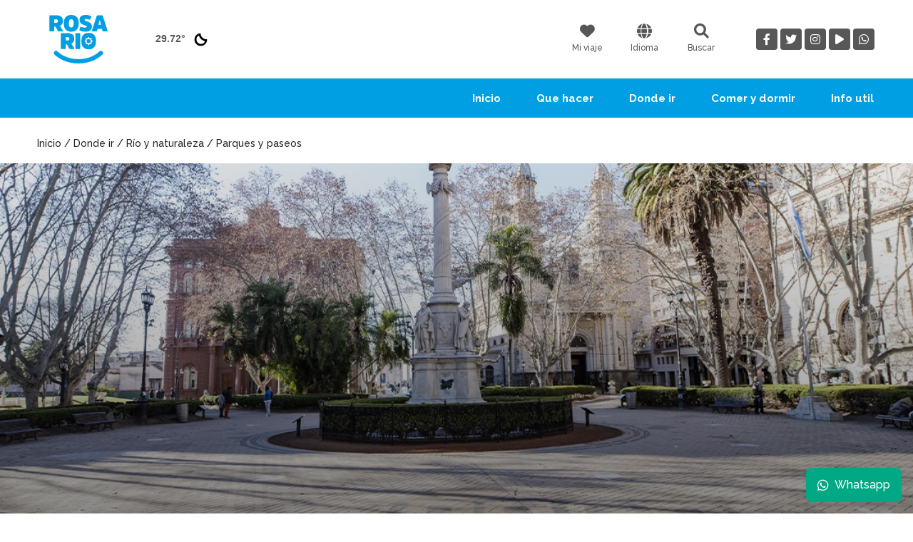

--- FILE ---
content_type: text/html; charset=UTF-8
request_url: https://www.rosario.tur.ar/donde-ir/rio-y-naturaleza/parques-y-paseos/plaza-25-de-mayo
body_size: 6114
content:
<!DOCTYPE html> <html lang="es"> <head> <meta charset="utf-8"> <meta http-equiv="X-UA-Compatible" content="IE=edge,chrome=1"> <meta name="viewport" content="width=device-width,initial-scale=1,shrink-to-fit=no,user-scalable=no"> <meta name="theme-color" content="#009FE3"> <meta name="msapplication-navbutton-color" content="#009FE3"> 		<title>Ente Turístico Rosario - Argentina</title>
		<meta itemprop="name" content="Ente Turístico Rosario - Argentina">
		<meta property="og:title" content="Ente Turístico Rosario - Argentina">
		<meta property="og:site_name" content="Ente Turístico Rosario - Argentina">
		<meta name="twitter:title" content="Ente Turístico Rosario - Argentina">
	
			<link rel="shortcut icon" type="image/x-icon" href="https://www.rosario.tur.ar/img/icono.png">
		<meta itemprop="image" content="https://www.rosario.tur.ar/img/icono.png">
		<meta property="og:image" content="https://www.rosario.tur.ar/img/icono.png">
		<meta name="og:image:alt" content="https://www.rosario.tur.ar/img/icono.png">
		<meta name="twitter:image" content="https://www.rosario.tur.ar/img/icono.png">
	
					<meta name="description" content="Web oficial del Ente Turísico Rosario">
		<meta itemprop="description" content="Web oficial del Ente Turísico Rosario">
		<meta property="og:description" content="Web oficial del Ente Turísico Rosario">
		<meta name="twitter:description" content="Web oficial del Ente Turísico Rosario">
	
	<meta name="msapplication-starturl" content="/">
	<meta name="mobile-web-app-capable" content="yes">
	<meta name="apple-mobile-web-app-capable" content="yes">
	<meta name="application-name" content="ETUR">
	<meta name="application-version" content="1.0.0">
	<meta name="apple-mobile-web-app-title" content="ETUR">
	<meta name="apple-mobile-web-app-status-bar-style" content="black-translucent">

	<meta property="og:type" content="website">
	<meta property="og:url" content="https://www.rosario.tur.ar">
	<meta property="og:updated_time" content="1440432930">
	<meta property="og:image:alt" content="Logo ETUR" />
	<meta name="twitter:widgets:csp" content="on">
	<meta name="twitter:card" content="summary_large_image">
		<meta name="tags" content="Turismo, RosarioTurismo, ETUR, Rosario, Argentina, Turismo en Rosario, Santa fe, Rosario Santa fe, viajes, viaje, escapadas, escapada">
	<meta name="keywords" content="Turismo, RosarioTurismo, ETUR, Rosario, Argentina, Turismo en Rosario, Santa fe, Rosario Santa fe, viajes, viaje, escapadas, escapada">
	<meta name="resource-type" content="homepage">
	<meta name="revisit-after" content="1 days">
	<meta name="robots" content="all">
	<meta name="google" content="notranslate">
	<meta name="csrf-param" content="authenticity_token">
	<meta name="csrf-token" content="3NOndHIc39z4m3YfrepubClZmIq6aFOpWfBC4aiu">

	<link rel="manifest" href="/manifest.json">
	<link rel="search" href="/opensearch.xml" type="application/opensearchdescription+xml" title="etur">

	<link rel='dns-prefetch' href='//www.googletagmanager.com'>
	<link rel='dns-prefetch' href='//fonts.googleapis.com'>
	<link rel='dns-prefetch' href='//use.fontawesome.com'>
	<link rel="preconnect" href="https://fonts.gstatic.com">

	

	<link rel="stylesheet" href="/css/web.css?v=1.21">

	<link href="https://fonts.googleapis.com/css2?family=Raleway:ital,wght@0,500;0,700;0,800&display=swap" rel="stylesheet">
	<link rel="stylesheet" href="https://use.fontawesome.com/releases/v6.1.1/css/all.css">

	<script>(function(w,d,s,l,i){w[l]=w[l]||[];w[l].push({'gtm.start':new Date().getTime(),event:'gtm.js'});var f=d.getElementsByTagName(s)[0],j=d.createElement(s),dl=l!='dataLayer'?'&l='+l:'';j.async=true;j.src='https://www.googletagmanager.com/gtm.js?id='+i+dl;f.parentNode.insertBefore(j,f);})(window,document,'script','dataLayer','')</script>

	<!-- Global site tag (gtag.js) - Google Analytics -->
<script async src="https://www.googletagmanager.com/gtag/js?id=G-7HNVT4TVNL"></script>
<script>
window.dataLayer = window.dataLayer || [];
function gtag(){dataLayer.push(arguments);}
gtag('js', new Date());
gtag('config', 'G-7HNVT4TVNL');
</script>

<!-- Facebook Pixel Code -->
<script>
!function(f,b,e,v,n,t,s) {if(f.fbq)return;n=f.fbq=function(){n.callMethod? n.callMethod.apply(n,arguments):n.queue.push(arguments)}; if(!f._fbq)f._fbq=n;n.push=n;n.loaded=!0;n.version='2.0'; n.queue=[];t=b.createElement(e);t.async=!0; t.src=v;s=b.getElementsByTagName(e)[0]; s.parentNode.insertBefore(t,s)}(window,document,'script', 'https://connect.facebook.net/en_US/fbevents.js'); fbq('init', '1707240312829274'); fbq('track', 'PageView');
</script>
<noscript <img height="1" width="1" src="https://www.facebook.com/tr?id=1707240312829274&ev=PageView &noscript=1"/></noscript>
<!-- End Facebook Pixel Code -->

<!-- Global site tag (gtag.js) - Google Ads: 961412869 -->
<script async src="https://www.googletagmanager.com/gtag/js?id=AW-961412869"></script>
<script> window.dataLayer = window.dataLayer || []; function gtag(){dataLayer.push(arguments);} gtag('js', new Date()); gtag('config', 'AW-961412869');</script>

</head>

<body>

	<noscript><iframe src="https://www.googletagmanager.com/ns.html?id=" height="0" width="0" style="display:none;visibility:hidden"></iframe></noscript>

	 <header class="container"> <a href="https://www.rosario.tur.ar"> <img src="/img/logo.svg" alt="Rosario" height="68" width="116"> </a> <div class="clima"> 29.72&deg; <img src="https://turismo.buenosaires.gob.ar/sites/turismo/modules/custom/gcaba_clima/icons/01n.svg"> </div> <div class="actions"> <a href="https://www.rosario.tur.ar/mi-viaje" class="item"> <i class="fas fa-heart"></i> <small>Mi viaje</small> </a> <div class="dropdown"> <button class="item" type="button" id="dropdownMenuButton" data-bs-toggle="dropdown" aria-haspopup="true" aria-expanded="false"> <i class="fas fa-globe"></i> <small>Idioma</small> </button> <div class="dropdown-menu" aria-labelledby="dropdownMenuButton"> <a class="dropdown-item" href="https://www.rosario.tur.ar/donde-ir/rio-y-naturaleza/parques-y-paseos/plaza-25-de-mayo?lang=es">Español</a> <a class="dropdown-item" href="https://www.rosario.tur.ar/donde-ir/rio-y-naturaleza/parques-y-paseos/plaza-25-de-mayo?lang=en">English</a> <a class="dropdown-item" href="https://www.rosario.tur.ar/donde-ir/rio-y-naturaleza/parques-y-paseos/plaza-25-de-mayo?lang=pt">Português</a> </div> </div> <div class="item" onclick="openBuscar()"> <i class="fas fa-search"></i> <small>Buscar</small> </div> <form type="get" action="https://www.rosario.tur.ar/buscar" class="buscar"> <div> <input name="clave" placeholder="Que quieres buscar?" autofocus="true" minlength="3"> <i class="fas fa-times" onclick="openBuscar()"></i> </div> <button type="submit" class="fas fa-search"></button> </form> </div> <div class="social-redes"> <a href="https://www.facebook.com/rosarioturismo" target="blank"><i class="fab fa-facebook-f"></i></a><a href="http://twitter.com/intent/follow?source=followbutton&variant=1.0&screen_name=rosario_turismo" target="blank"><i class="fab fa-twitter"></i></a><a href="http://instagram.com/rosarioturismo" target="blank"><i class="fab fa-instagram"></i></a><a href="http://www.youtube.com/user/turismorosario?sub_confirmation=1" target="blank"><i class="fas fa-play"></i></a><a href="https://wa.me/5493415795884" target="blank"><i class="fab fa-whatsapp"></i></a> </div> </header> <div class="navtop"> <nav class="navbar navbar-expand-lg"> <div class="container"> <a href="https://www.rosario.tur.ar"> <h3> <img src="/img/logo-white.svg" alt="Rosario" height="38" width="65"> </h3> </a> <button class="navbar-toggler p-0 d-block d-md-none text-end" type="button" data-bs-toggle="collapse" data-bs-target="#navbarResponsive" aria-controls="navbarResponsive" aria-expanded="false"> <i class="fas fa-bars"></i> </button> <div class="collapse navbar-collapse" id="navbarResponsive"> <ul class="navbar-nav ms-auto accordion" id="accordionnav"> <li class="nav-item"> <a class="nav-link" href="https://www.rosario.tur.ar">Inicio</a> </li> <li class="nav-item"> <a class="nav-link collapsed" data-bs-toggle="collapse" data-bs-target="#collapseOne" aria-expanded="true" aria-controls="collapseOne">Que hacer</a> <div class="nav-subitem collapse" id="collapseOne" aria-labelledby="headingOne" data-bs-parent="#accordionnav"> <div class="container pt-2 pt-md-4"> <div class="row w-100 justify-content-md-center">  <div class="col-md-2 pb-4"> <b>Rosario en</b>  <a href="https://www.rosario.tur.ar/que-hacer/rosario-en/24-horas">24 horas</a>  <a href="https://www.rosario.tur.ar/que-hacer/rosario-en/48-horas">48 horas</a>  <a href="https://www.rosario.tur.ar/que-hacer/rosario-en/72-horas">72 horas</a>  </div>  <div class="col-md-2 pb-4"> <b>Rosario a tu medida</b>  <a href="https://www.rosario.tur.ar/que-hacer/rosario-a-tu-medida/rosario-joven">Rosario joven</a>  <a href="https://www.rosario.tur.ar/que-hacer/rosario-a-tu-medida/rosario-en-familia">Rosario en familia</a>  <a href="https://www.rosario.tur.ar/que-hacer/rosario-a-tu-medida/rosario-lgbt">Rosario LGBT+</a>  <a href="https://www.rosario.tur.ar/que-hacer/rosario-a-tu-medida/rosario-para-adultos">Rosario para adultos</a>  </div>  <div class="col-md-2 pb-4"> <b>Rosario para tu bolsillo</b>  <a href="https://www.rosario.tur.ar/que-hacer/rosario-para-tu-bolsillo/economico">Económico</a>  <a href="https://www.rosario.tur.ar/que-hacer/rosario-para-tu-bolsillo/moderado">Moderado</a>  <a href="https://www.rosario.tur.ar/que-hacer/rosario-para-tu-bolsillo/de-lujo">De lujo</a>  </div>  </div> </div> </div> </li> <li class="nav-item"> <a class="nav-link collapsed" data-bs-toggle="collapse" data-bs-target="#collapseTree" aria-expanded="false" aria-controls="collapseTree">Donde ir</a> <div id="collapseTree" class="nav-subitem collapse" aria-labelledby="headingTwo" data-bs-parent="#accordionnav"> <div class="container pt-2 pt-md-4"> <div class="row w-100 justify-content-md-center"> <div class="col-md-2 pb-4"> <b>Atractivos</b>  <a href="https://www.rosario.tur.ar/donde-ir/cultura">Cultura</a>  <a href="https://www.rosario.tur.ar/donde-ir/patrimonio">Patrimonio</a>  <a href="https://www.rosario.tur.ar/donde-ir/noche">Noche</a>  <a href="https://www.rosario.tur.ar/donde-ir/deportes">Deportes</a>  <a href="https://www.rosario.tur.ar/donde-ir/ferias-y-tiendas">Ferias y tiendas</a>  <a href="https://www.rosario.tur.ar/donde-ir/rio-y-naturaleza">Río y naturaleza</a>  <a href="https://www.rosario.tur.ar/donde-ir/infancia">Infancia</a>  <a href="https://www.rosario.tur.ar/donde-ir/gastronomia">Gastronomía</a>  </div> <div class="col-md-2 pb-4"> <b>Circuitos</b> <a href="https://www.rosario.tur.ar/circuitos/guiados">Excursiones</a> <a href="https://www.rosario.tur.ar/circuitos/por-tu-cuenta">Por tu cuenta</a> </div> <div class="col-md-2 pb-4"> <b>Mi viaje</b> <a href="https://www.rosario.tur.ar/mi-viaje">Planificá tu viaje</a> </div> <div class="col-md-2 pb-4"> <a href="https://www.rosario.gob.ar/web/agenda" target="_blank"><b>Agenda</b></a> </div> </div> </div> </div> </li> <li class="nav-item"> <a class="nav-link collapsed" data-bs-toggle="collapse" data-bs-target="#collapsecutro" aria-expanded="false" aria-controls="collapsecutro">Comer y dormir</a> <div id="collapsecutro" class="nav-subitem collapse" aria-labelledby="headingcuatro" data-bs-parent="#accordionnav"> <div class="container pt-2 pt-md-4"> <div class="row w-100 justify-content-md-center"> <div class="col-md-8"></div> <div class="col-md-2 pb-4"> <a href="https://www.rosario.tur.ar/donde/comer"><b>Comer</b></a> </div> <div class="col-md-2 pb-4"> <a href="https://www.rosario.tur.ar/donde/dormir"><b>Dormir</b></a> </div> </div> </div> </div> </li> <li class="nav-item"> <a class="nav-link" href="https://www.rosario.tur.ar/info-util">Info util</a> </li> </ul> </div> </div> </nav> </div>  <section class="container mt-4 mb-3"> <small>Inicio / Donde ir / Río y naturaleza / Parques y paseos</small> </section> <div class="imgsection"> <div class="img especial" style="background-image:url('https://www.rosario.tur.ar/uploads/atractivos/img/HELPdz11IokcJX6AxCYcdBjuQ.webp')"></div> </div> <section class="container my-4 my-md-5"> <div class="row justify-content-center"> <div class="col-md-8 conttext"> <h4 class="titulo">Plaza 25 de Mayo</h4> <p>Eje del casco histórico, esta plaza es ámbito de encuentros, procesiones y fiestas patrias.</p> <p>Conserva la altura original del antiguo Pago de los Arroyos. En 1855 se levant&oacute; en su centro el Monumento a la Constituci&oacute;n, que fue demolido y reemplazado por el Monumento a la Independencia del escultor Biggi. La columna central sostiene a la libertad y en cada esquina se aprecian las figuras de los pr&oacute;ceres Belgrano, Rivadavia, Moreno y San Mart&iacute;n. Es &aacute;mbito de fiestas patrias, paseos a la salida de misa y, tambi&eacute;n, de reclamos sociales. All&iacute; Madres y Abuelas de Plaza 25 de Mayo organizaron su ronda, reclamo silencioso que se convirti&oacute; en s&iacute;mbolo de la memoria de un pueblo tras los oscuros a&ntilde;os de la dictadura.</p> <div class="recverde"> Dirección: Córdoba 700, S2000 AWF, Santa Fe, Argentina<br>    Horario: Paseo público 24 h.<br>  Entrada: Gratis </div> </div> </div> </section> <section class="container mb-3 my-md-4"> <div class="centrary col-md-5 mx-auto">  <a href="https://www.rosario.tur.ar/registrar" class="miviaje"> <div class="me-2">AGREGAR</div> <i class="far fa-heart"></i> <h6 class="m-0 ms-1">Mi viaje</h6> </a>  <div class="centrary ms-auto"> <div class="d-none d-md-block me-3">COMPARTIR</div> <div class="social-redes verde"><a href="https://www.facebook.com/rosarioturismo" target="blank"><i class="fab fa-facebook-f"></i></a><a href="http://twitter.com/intent/follow?source=followbutton&variant=1.0&screen_name=rosario_turismo" target="blank"><i class="fab fa-twitter"></i></a><a href="http://instagram.com/rosarioturismo" target="blank"><i class="fab fa-instagram"></i></a><a href="http://www.youtube.com/user/turismorosario?sub_confirmation=1" target="blank"><i class="fas fa-play"></i></a><a href="https://wa.me/5493415795884" target="blank"><i class="fab fa-whatsapp"></i></a></div>
		</div>

	</div>
</section>

<section class="pt-5 pb-3">
	<h5 class="title sinl">MAPA</h5>
	<div id="mapa" class="contmap"></div>
	<script>var locations=[["C\u00f3rdoba 700, S2000 AWF, Santa Fe, Argentina",-32.947032,-60.633214,"Plaza 25 de Mayo"]];</script>
	<script defer src="https://maps.googleapis.com/maps/api/js?key=AIzaSyAbc1wvye8qWvPRi-tv-K4ImDPNYGStXjQ"></script>
</section>

<section class="container pt-5 pb-4">
	<h5 class="title sinl">TAMBIÉN PUEDE INTERESARTE</h5>
	<div class="row grillainteres">
					<div class="col-md item">
				<div class="img" style="background-image:url('https://www.rosario.tur.ar/uploads/atractivos/img/JAfGlEHepRjbV0e99STwo8sUQ.webp')"></div>
				<b>Museo de Sitio: "El...</b>
				<p>Problem&aacute;tica territorial; creciente y bajante; cultura de pueblos...</p>
									<a href="https://www.rosario.tur.ar/donde-ir/rio-y-naturaleza/actividades-en-el-rio/el-parana-y-las-islas" class="vermas">Leer más</a>
							</div>
					<div class="col-md item">
				<div class="img" style="background-image:url('https://www.rosario.tur.ar/uploads/atractivos/img/LZsEoUfxRCKJqBvixz7CV4Hjf.webp')"></div>
				<b>Terminal Fluvial</b>
				<p>&nbsp;Su ubicaci&oacute;n estrat&eacute;gica, a solo 100 metros del Monumento...</p>
									<a href="https://www.rosario.tur.ar/donde-ir/rio-y-naturaleza/embarcaderos-y-transporte-fluvial/nueva-terminal-fluvial" class="vermas">Leer más</a>
							</div>
					<div class="col-md item">
				<div class="img" style="background-image:url('https://www.rosario.tur.ar/uploads/atractivos/img/F5TaiJcHEwfsOq3QuaxAwr0zR.webp')"></div>
				<b>Islandia Paseos Fluviales</b>
				<p>CIRCUITOS:&nbsp;&nbsp;

Rosario desde el r&iacute;o.&nbsp;

Este paseo...</p>
									<a href="https://www.rosario.tur.ar/donde-ir/rio-y-naturaleza/actividades-en-el-rio/islandia-paseos-fluviales" class="vermas">Leer más</a>
							</div>
					<div class="col-md item">
				<div class="img" style="background-image:url('https://www.rosario.tur.ar/uploads/atractivos/img/fVVTjEQJZJ0nxcreFI0MU22ki.webp')"></div>
				<b>Colonia Medici</b>
				<p>Gastronom&iacute;a campestre.
Eventos sociales y empresariales.
Museo...</p>
									<a href="https://www.rosario.tur.ar/donde-ir/rio-y-naturaleza/dia-de-campo/colonia-medici" class="vermas">Leer más</a>
							</div>
					<div class="col-md item">
				<div class="img" style="background-image:url('https://www.rosario.tur.ar/uploads/atractivos/img/lgCNZ7FOZVjf76KdtgeoxjHDv.webp')"></div>
				<b>Centro cultural isla...</b>
				<p>Escuelas (paseos educativos), grupos o campamentos.
- Navegaci&oacute;n por el...</p>
									<a href="https://www.rosario.tur.ar/donde-ir/rio-y-naturaleza/actividades-en-el-rio/centro-cultural-isla-charigue" class="vermas">Leer más</a>
							</div>
			</div>
</section>

 <a href="https://wa.me/543415795884" target="_blank" class="link-wp m-2 m-md-3"> <i class="fa-brands fa-whatsapp me-2"></i> Whatsapp </a> <footer> <div class="container py-5"> <div class="row"> <div class="col-md-4 d-flex"> <div class="me-auto text-center"> <a href="https://www.rosario.tur.ar"> <img src="/img/logo-white.svg" alt="Rosario" height="78" width="153" class="logo mx-auto"> </a> <p class="textologo">Web oficial del Ente Turístico Rosario</p> </div> </div> <div class="col-md-4"> <b>Otros sitios</b> <a class="link" href="https://www.rosario.tur.ar/licitaciones">Licitaciones</a> </div> <div class="col-md-4"> <a href="https://www.rosario.tur.ar/quienes-somos"><b>Quiénes somos</b></a> <a href="https://www.rosario.tur.ar/novedades"><b>Novedades</b></a> <b>Contacto</b> <a href="https://wa.me/543415795884" target="_blank" class="d-flex"> <i class="fab fa-whatsapp"></i> <small>+54 341 5795884</small> </a> <a href="tel:543415820955" target="_blank" class="d-flex"> <i class="fas fa-phone"></i> <small>+54 341 5820955</small> </a> <a href="https://g.page/rosarioturismo?share" target="_blank" class="d-flex"> <i class="fas fa-map-marker-alt"></i> <small>Av. Belgrano y Buenos Aires<br>2000 Rosario, Argentina</small> </a> </div> </div> </div> <div class="subfooter"> Todos los derechos y contenidos pertenecen al Ente Turístico Rosario </div> </footer> 
</body>

<script defer src="/js/app.js?v=1.2"></script>
<script defer src="/js/swiper.js"></script>

</html>

--- FILE ---
content_type: image/svg+xml
request_url: https://turismo.buenosaires.gob.ar/sites/turismo/modules/custom/gcaba_clima/icons/01n.svg
body_size: 1009
content:
<?xml version="1.0" encoding="utf-8"?>
<svg version="1.1" id="cielodespejado_x5F_noche" xmlns="http://www.w3.org/2000/svg" xmlns:xlink="http://www.w3.org/1999/xlink"
	 x="0px" y="0px" width="126px" height="126px" viewBox="0 0 126 126" enable-background="new 0 0 126 126" xml:space="preserve">
<path fill="#000000" d="M94.934,62.608l-0.006-0.186c-0.007-0.328-0.147-0.64-0.39-0.862c-0.244-0.22-0.572-0.325-0.894-0.312
	c-0.679,0.049-1.362,0.082-2.054,0.082c-16.02,0-29.265-13.031-29.527-29.051c-0.006-0.328-0.145-0.64-0.388-0.862
	c-0.243-0.224-0.567-0.333-0.894-0.314C44.114,32.249,31.058,46.242,31.058,62.96c0,17.613,14.33,31.94,31.942,31.94
	c17.613,0,31.942-14.327,31.942-31.94C94.942,62.843,94.938,62.726,94.934,62.608z M54.058,43.125
	c3.279,13.458,15.007,24.419,29.766,27.815c-2.765,9.239-9.854,14.307-20.088,14.307c-12.525,0-22.716-10.191-22.716-22.716
	C41.019,52.113,45.287,45.752,54.058,43.125z"/>
</svg>
